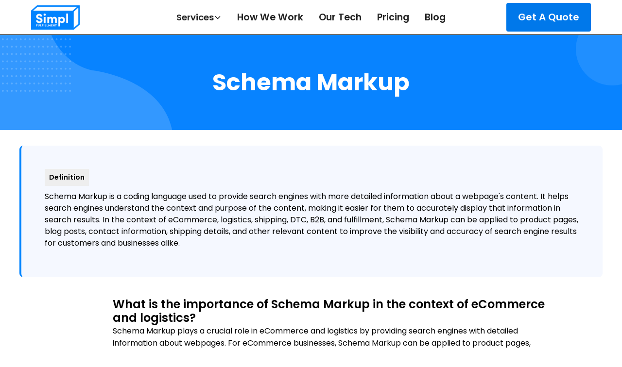

--- FILE ---
content_type: text/html; charset=utf-8
request_url: https://www.simplfulfillment.com/define/schema-markup
body_size: 8869
content:
<!DOCTYPE html><!-- Last Published: Mon Jan 26 2026 07:53:49 GMT+0000 (Coordinated Universal Time) --><html data-wf-domain="www.simplfulfillment.com" data-wf-page="65078d53db84d6ba84119e3f" data-wf-site="5c8e533f4e2db826b2b07846" data-wf-intellimize-customer-id="117267993" lang="en" data-wf-collection="65078d53db84d6ba84119dec" data-wf-item-slug="schema-markup"><head><meta charset="utf-8"/><title>Schema Markup | | 3PL Glossary</title><meta content="Schema Markup is a coding language used to provide search engines with more detailed information about a webpage&#x27;s content. It helps search engines understand the context and purpose of the content, making it easier for them to accurately display that information in search results. In the context of eCommerce, logistics, shipping, DTC, B2B, and fulfillment, Schema Markup can be applied to product pages, blog posts, contact information, shipping details, and other relevant content to improve the visibility and accuracy of search engine results for customers and businesses alike." name="description"/><meta content="width=device-width, initial-scale=1" name="viewport"/><link href="https://cdn.prod.website-files.com/5c8e533f4e2db826b2b07846/css/simpl-fulfillment.webflow.shared.e6dcee578.min.css" rel="stylesheet" type="text/css" integrity="sha384-5tzuV4wvNhB3+EVvN/qorGl4DF26V1V4cu9Hzm4aJ3qO+RCMbSLmNOrBEqD70lf+" crossorigin="anonymous"/><link href="https://fonts.googleapis.com" rel="preconnect"/><link href="https://fonts.gstatic.com" rel="preconnect" crossorigin="anonymous"/><script src="https://ajax.googleapis.com/ajax/libs/webfont/1.6.26/webfont.js" type="text/javascript"></script><script type="text/javascript">WebFont.load({  google: {    families: ["Open Sans:300,300italic,400,400italic,600,600italic,700,700italic,800,800italic","Montserrat:100,100italic,200,200italic,300,300italic,400,400italic,500,500italic,600,600italic,700,700italic,800,800italic,900,900italic"]  }});</script><script type="text/javascript">!function(o,c){var n=c.documentElement,t=" w-mod-";n.className+=t+"js",("ontouchstart"in o||o.DocumentTouch&&c instanceof DocumentTouch)&&(n.className+=t+"touch")}(window,document);</script><link href="https://cdn.prod.website-files.com/5c8e533f4e2db826b2b07846/5d28c7b50c377d56a41dd1bb_favicon-32x32.png" rel="shortcut icon" type="image/x-icon"/><link href="https://cdn.prod.website-files.com/5c8e533f4e2db826b2b07846/5d28c7d37c51a23fcd70f203_android-chrome-512x512.png" rel="apple-touch-icon"/><link href="https://www.simplfulfillment.com/define/schema-markup" rel="canonical"/><style>.anti-flicker, .anti-flicker * {visibility: hidden !important; opacity: 0 !important;}</style><style>[data-wf-hidden-variation], [data-wf-hidden-variation] * {
        display: none !important;
      }</style><script type="text/javascript">localStorage.removeItem('intellimize_opt_out_117267993'); if (localStorage.getItem('intellimize_data_tracking_type') !== 'always') { localStorage.setItem('intellimize_data_tracking_type', 'always'); }</script><script type="text/javascript">(function(e){var s={r:[]};e.wf={r:s.r,ready:t=>{s.r.push(t)}}})(window)</script><script type="text/javascript">(function(e,t,p){var n=document.documentElement,s={p:[],r:[]},u={p:s.p,r:s.r,push:function(e){s.p.push(e)},ready:function(e){s.r.push(e)}};e.intellimize=u,n.className+=" "+p,setTimeout(function(){n.className=n.className.replace(RegExp(" ?"+p),"")},t)})(window, 4000, 'anti-flicker')</script><link href="https://cdn.intellimize.co/snippet/117267993.js" rel="preload" as="script"/><script type="text/javascript">var wfClientScript=document.createElement("script");wfClientScript.src="https://cdn.intellimize.co/snippet/117267993.js",wfClientScript.async=!0,wfClientScript.onerror=function(){document.documentElement.className=document.documentElement.className.replace(RegExp(" ?anti-flicker"),"")},document.head.appendChild(wfClientScript);</script><link href="https://api.intellimize.co" rel="preconnect" crossorigin="true"/><link href="https://log.intellimize.co" rel="preconnect" crossorigin="true"/><link href="https://117267993.intellimizeio.com" rel="preconnect"/><!-- Google Tag Manager -->
<script>(function(w,d,s,l,i){w[l]=w[l]||[];w[l].push({'gtm.start':
new Date().getTime(),event:'gtm.js'});var f=d.getElementsByTagName(s)[0],
j=d.createElement(s),dl=l!='dataLayer'?'&l='+l:'';j.async=true;j.src=
'https://www.googletagmanager.com/gtm.js?id='+i+dl;f.parentNode.insertBefore(j,f);
})(window,document,'script','dataLayer','GTM-N5DCVHC');</script>
<!-- End Google Tag Manager -->
<script type="application/ld+json">
{
  "@context": "https://schema.org",
  "@type": "Organization",
  "name": "Simpl Fulfillment",
  "alternateName": "Simple Fulfillment",
  "url": "https://simplfulfillment.com",
  "sameAs": [
    "https://simplfulfillment.com",
    "https://simplefulfillment.com"
  ]
}
</script><script src="https://cdn.prod.website-files.com/5c8e533f4e2db826b2b07846%2F652d31f3dc22d7b4ee708e44%2F68012c6a9e7e1c080edc0585%2Fclarity_script-9.1.2.js" type="text/javascript"></script><script src="https://cdn.prod.website-files.com/5c8e533f4e2db826b2b07846%2F66ba5a08efe71070f98dd10a%2F6802878a092e54b49743c265%2Fn5dcvhc-1.1.1.js" type="text/javascript"></script></head><body><div class="nav-wrap"><div data-animation="default" class="navbar2_component-2 w-nav" data-easing2="ease" fs-scrolldisable-element="smart-nav" data-easing="ease" data-collapse="medium" data-w-id="f68f7093-1f6d-7a61-633f-80a57a6a2663" role="banner" data-duration="400"><div class="code-embed w-embed w-iframe"><!-- Google Tag Manager (noscript) -->
<noscript><iframe src="https://www.googletagmanager.com/ns.html?id=GTM-N5DCVHC"
height="0" width="0" style="display:none;visibility:hidden"></iframe></noscript>
<!-- End Google Tag Manager (noscript) --></div><div class="navbar2_container"><a href="/" id="w-node-f68f7093-1f6d-7a61-633f-80a57a6a2665-2aee20d2" data-wf-native-id-path="176bd651-0cda-0368-0ad3-58e7f44994ba:f68f7093-1f6d-7a61-633f-80a57a6a2665" data-wf-ao-click-engagement-tracking="true" data-wf-element-id="f68f7093-1f6d-7a61-633f-80a57a6a2665" data-wf-component-context="%5B%7B%22componentId%22%3A%22075c2ebe-4daf-febb-058d-dd442aee20d2%22%2C%22instanceId%22%3A%22176bd651-0cda-0368-0ad3-58e7f44994ba%22%7D%5D" class="navbar2_logo-link w-nav-brand"><img width="100" height="50" alt="" src="https://cdn.prod.website-files.com/5c8e533f4e2db826b2b07846/627169578ee6c818bb6b10bb_simpl_logo_lighter.png" loading="lazy" srcset="https://cdn.prod.website-files.com/5c8e533f4e2db826b2b07846/627169578ee6c818bb6b10bb_simpl_logo_lighter-p-500.png 500w, https://cdn.prod.website-files.com/5c8e533f4e2db826b2b07846/627169578ee6c818bb6b10bb_simpl_logo_lighter-p-800.png 800w, https://cdn.prod.website-files.com/5c8e533f4e2db826b2b07846/627169578ee6c818bb6b10bb_simpl_logo_lighter.png 1000w" sizes="(max-width: 479px) 58vw, 100px" class="navbar2_logo"/></a><nav role="navigation" id="w-node-f68f7093-1f6d-7a61-633f-80a57a6a2667-2aee20d2" class="navbar2_menu-2 is-page-height-tablet w-nav-menu"><div data-delay="200" data-hover="true" data-w-id="f68f7093-1f6d-7a61-633f-80a57a6a2668" class="navbar2_menu-dropdown w-dropdown"><div data-wf-native-id-path="176bd651-0cda-0368-0ad3-58e7f44994ba:f68f7093-1f6d-7a61-633f-80a57a6a2669" data-wf-ao-click-engagement-tracking="true" data-wf-element-id="f68f7093-1f6d-7a61-633f-80a57a6a2669" data-wf-component-context="%5B%7B%22componentId%22%3A%22075c2ebe-4daf-febb-058d-dd442aee20d2%22%2C%22instanceId%22%3A%22176bd651-0cda-0368-0ad3-58e7f44994ba%22%7D%5D" class="navbar2_dropdwn-toggle w-dropdown-toggle"><div>Services</div><div class="dropdown-chevron w-embed"><svg width=" 100%" height=" 100%" viewBox="0 0 16 16" fill="none" xmlns="http://www.w3.org/2000/svg">
<path fill-rule="evenodd" clip-rule="evenodd" d="M2.55806 6.29544C2.46043 6.19781 2.46043 6.03952 2.55806 5.94189L3.44195 5.058C3.53958 4.96037 3.69787 4.96037 3.7955 5.058L8.00001 9.26251L12.2045 5.058C12.3021 4.96037 12.4604 4.96037 12.5581 5.058L13.4419 5.94189C13.5396 6.03952 13.5396 6.19781 13.4419 6.29544L8.17678 11.5606C8.07915 11.6582 7.92086 11.6582 7.82323 11.5606L2.55806 6.29544Z" fill="currentColor"/>
</svg></div></div><nav class="navbar2_dropdown-list-2 w-dropdown-list"><a href="/services/ecommerce-fulfillment" data-wf-native-id-path="176bd651-0cda-0368-0ad3-58e7f44994ba:f68f7093-1f6d-7a61-633f-80a57a6a266e" data-wf-ao-click-engagement-tracking="true" data-wf-element-id="f68f7093-1f6d-7a61-633f-80a57a6a266e" data-wf-component-context="%5B%7B%22componentId%22%3A%22075c2ebe-4daf-febb-058d-dd442aee20d2%22%2C%22instanceId%22%3A%22176bd651-0cda-0368-0ad3-58e7f44994ba%22%7D%5D" class="navbar2_dropdown-link-2 w-dropdown-link">eCommerce Fulfillment</a><a href="/services/b2b-fulfillment" data-wf-native-id-path="176bd651-0cda-0368-0ad3-58e7f44994ba:50208b9f-63e8-7add-5407-2d8491cbd052" data-wf-ao-click-engagement-tracking="true" data-wf-element-id="50208b9f-63e8-7add-5407-2d8491cbd052" data-wf-component-context="%5B%7B%22componentId%22%3A%22075c2ebe-4daf-febb-058d-dd442aee20d2%22%2C%22instanceId%22%3A%22176bd651-0cda-0368-0ad3-58e7f44994ba%22%7D%5D" class="navbar2_dropdown-link-2 w-dropdown-link">B2B Fulfillment</a><a href="/services/amazon-fba-prep" data-wf-native-id-path="176bd651-0cda-0368-0ad3-58e7f44994ba:f68f7093-1f6d-7a61-633f-80a57a6a2670" data-wf-ao-click-engagement-tracking="true" data-wf-element-id="f68f7093-1f6d-7a61-633f-80a57a6a2670" data-wf-component-context="%5B%7B%22componentId%22%3A%22075c2ebe-4daf-febb-058d-dd442aee20d2%22%2C%22instanceId%22%3A%22176bd651-0cda-0368-0ad3-58e7f44994ba%22%7D%5D" class="navbar2_dropdown-link-2 w-dropdown-link">Amazon FBA Prep</a><a href="/services/amazon-fbm" data-wf-native-id-path="176bd651-0cda-0368-0ad3-58e7f44994ba:f68f7093-1f6d-7a61-633f-80a57a6a2672" data-wf-ao-click-engagement-tracking="true" data-wf-element-id="f68f7093-1f6d-7a61-633f-80a57a6a2672" data-wf-component-context="%5B%7B%22componentId%22%3A%22075c2ebe-4daf-febb-058d-dd442aee20d2%22%2C%22instanceId%22%3A%22176bd651-0cda-0368-0ad3-58e7f44994ba%22%7D%5D" class="navbar2_dropdown-link-2 w-dropdown-link">Amazon FBM Fulfillment</a><a href="/services/subscription-box-fulfillment" data-wf-native-id-path="176bd651-0cda-0368-0ad3-58e7f44994ba:f68f7093-1f6d-7a61-633f-80a57a6a2674" data-wf-ao-click-engagement-tracking="true" data-wf-element-id="f68f7093-1f6d-7a61-633f-80a57a6a2674" data-wf-component-context="%5B%7B%22componentId%22%3A%22075c2ebe-4daf-febb-058d-dd442aee20d2%22%2C%22instanceId%22%3A%22176bd651-0cda-0368-0ad3-58e7f44994ba%22%7D%5D" class="navbar2_dropdown-link-2 w-dropdown-link">Subscription Box Fulfillment</a><a href="/services/crowdfunding-fulfillment" data-wf-native-id-path="176bd651-0cda-0368-0ad3-58e7f44994ba:f68f7093-1f6d-7a61-633f-80a57a6a2676" data-wf-ao-click-engagement-tracking="true" data-wf-element-id="f68f7093-1f6d-7a61-633f-80a57a6a2676" data-wf-component-context="%5B%7B%22componentId%22%3A%22075c2ebe-4daf-febb-058d-dd442aee20d2%22%2C%22instanceId%22%3A%22176bd651-0cda-0368-0ad3-58e7f44994ba%22%7D%5D" class="navbar2_dropdown-link-2 w-dropdown-link">Crowdfunding Fulfillment</a></nav></div><a href="/how-ecommerce-fulfillment-works" data-wf-native-id-path="176bd651-0cda-0368-0ad3-58e7f44994ba:f68f7093-1f6d-7a61-633f-80a57a6a2678" data-wf-ao-click-engagement-tracking="true" data-wf-element-id="f68f7093-1f6d-7a61-633f-80a57a6a2678" data-wf-component-context="%5B%7B%22componentId%22%3A%22075c2ebe-4daf-febb-058d-dd442aee20d2%22%2C%22instanceId%22%3A%22176bd651-0cda-0368-0ad3-58e7f44994ba%22%7D%5D" class="navbar2_link-2 w-nav-link">How We Work</a><a href="/software" data-wf-native-id-path="176bd651-0cda-0368-0ad3-58e7f44994ba:f68f7093-1f6d-7a61-633f-80a57a6a267a" data-wf-ao-click-engagement-tracking="true" data-wf-element-id="f68f7093-1f6d-7a61-633f-80a57a6a267a" data-wf-component-context="%5B%7B%22componentId%22%3A%22075c2ebe-4daf-febb-058d-dd442aee20d2%22%2C%22instanceId%22%3A%22176bd651-0cda-0368-0ad3-58e7f44994ba%22%7D%5D" class="navbar2_link-2 w-nav-link">Our Tech</a><a href="/pricing" data-wf-native-id-path="176bd651-0cda-0368-0ad3-58e7f44994ba:f68f7093-1f6d-7a61-633f-80a57a6a267c" data-wf-ao-click-engagement-tracking="true" data-wf-element-id="f68f7093-1f6d-7a61-633f-80a57a6a267c" data-wf-component-context="%5B%7B%22componentId%22%3A%22075c2ebe-4daf-febb-058d-dd442aee20d2%22%2C%22instanceId%22%3A%22176bd651-0cda-0368-0ad3-58e7f44994ba%22%7D%5D" class="navbar2_link-2 w-nav-link">Pricing</a><a href="/blog" data-wf-native-id-path="176bd651-0cda-0368-0ad3-58e7f44994ba:f68f7093-1f6d-7a61-633f-80a57a6a267e" data-wf-ao-click-engagement-tracking="true" data-wf-element-id="f68f7093-1f6d-7a61-633f-80a57a6a267e" data-wf-component-context="%5B%7B%22componentId%22%3A%22075c2ebe-4daf-febb-058d-dd442aee20d2%22%2C%22instanceId%22%3A%22176bd651-0cda-0368-0ad3-58e7f44994ba%22%7D%5D" class="navbar2_link-2 w-nav-link">Blog</a></nav><div id="w-node-f68f7093-1f6d-7a61-633f-80a57a6a2683-2aee20d2" class="navbar2_button-wrapper"><a data-wf-native-id-path="176bd651-0cda-0368-0ad3-58e7f44994ba:f68f7093-1f6d-7a61-633f-80a57a6a2684" data-wf-ao-click-engagement-tracking="true" data-wf-element-id="f68f7093-1f6d-7a61-633f-80a57a6a2684" data-wf-component-context="%5B%7B%22componentId%22%3A%22075c2ebe-4daf-febb-058d-dd442aee20d2%22%2C%22instanceId%22%3A%22176bd651-0cda-0368-0ad3-58e7f44994ba%22%7D%5D" href="/get-started" class="button-26 is-navbar2-button w-button">Get A Quote</a><div class="navbar2_menu-button w-nav-button"><div class="menu-icon2"><div class="menu-icon2_line-top-2"></div><div class="menu-icon2_line-middle-2"><div class="menu-icon2_line-middle-inner"></div></div><div class="menu-icon2_line-bottom-2"></div></div></div></div></div></div></div><div class="main-page-wrapper"><div class="hero-section blue-bg blog glosssary"><div class="page-padding"><div class="header-content blog-header"><h1 class="hero-heading glossary-titlecase">Schema Markup</h1></div></div></div><div class="section glossary"><section class="section_cta45"><div class="padding-global"><div class="container-large"><div class="padding-section-xsmall"><div class="cta45_component"><div class="cta45_card"><div blocks-name="max-width-large" blocks-slot-children="ST265"><div class="tag">Definition</div><p blocks-slot-item-canonical="EL11" blocks-name="paragraph" class="paragraph-44">Schema Markup is a coding language used to provide search engines with more detailed information about a webpage&#x27;s content. It helps search engines understand the context and purpose of the content, making it easier for them to accurately display that information in search results. In the context of eCommerce, logistics, shipping, DTC, B2B, and fulfillment, Schema Markup can be applied to product pages, blog posts, contact information, shipping details, and other relevant content to improve the visibility and accuracy of search engine results for customers and businesses alike.</p></div></div></div></div></div></div></section><div class="full-container _1000"><div class="padding-global"></div><div id="content" class="content glossary w-richtext"><h3>What is the importance of Schema Markup in the context of eCommerce and logistics?</h3><p>Schema Markup plays a crucial role in eCommerce and logistics by providing search engines with detailed information about webpages. For eCommerce businesses, Schema Markup can be applied to product pages, enabling search engines to understand essential information like product name, price, availability, and customer reviews. This helps search engines display accurate and relevant product information in their search results, improving visibility for businesses and making it easier for customers to find the products they are looking for. In the logistics industry, Schema Markup can be used to provide search engines with shipping details, contact information, and other relevant logistics-related data, ensuring accurate display of shipping options and contact details in search results. By implementing Schema Markup effectively, eCommerce and logistics businesses can enhance their online visibility and attract more customers.</p><br><br><h3>How can Schema Markup improve visibility and accuracy of search engine results for businesses?</h3><p>Schema Markup improves visibility and accuracy of search engine results for businesses by providing additional context and structured data to search engines. This allows search engines to understand the content and purpose of webpages in more detail. By accurately interpreting the information provided through Schema Markup, search engines can display more relevant and targeted search results to users. For businesses, this means improved visibility as their webpages are more likely to appear in relevant search queries. Additionally, Schema Markup can enhance the appearance of search results by displaying rich snippets, such as star ratings, images, and pricing information, which can attract more attention and increase click-through rates. Overall, Schema Markup helps businesses by improving the accuracy and visibility of their content in search engine results, leading to increased traffic and potential conversions.</p><br><br><h3>What are some best practices for implementing Schema Markup on a webpage?</h3><p>Implementing Schema Markup effectively involves following some best practices. Firstly, it is essential to choose the appropriate schema types that align with the content of the webpage. This ensures that search engines understand the context accurately. Secondly, the markup should be implemented correctly, with structured data placed at the relevant locations within the HTML code of the webpage. It is important to validate the markup using tools like Google's Structured Data Testing Tool to identify any errors or issues. Regularly updating and maintaining the Schema Markup as the webpage's content changes is also crucial for accurate representation in search results. Furthermore, providing comprehensive and accurate information within the markup is necessary to help search engines understand the content in depth. Lastly, monitoring the performance of Schema Markup and making adjustments based on the data can further optimize its effectiveness. By following these best practices, businesses can ensure the successful implementation of Schema Markup on their webpages.</p><br><br><h3>How can Schema Markup be applied to product pages, blog posts, and shipping details to enhance search engine results?</h3><p>Schema Markup can be applied to product pages, blog posts, and shipping details to enhance search engine results by providing structured data and additional context. For product pages, Schema Markup can include details like product name, description, price, availability, reviews, and more. This helps search engines understand and display accurate information about the products, increasing their visibility in search results and providing users with essential information upfront. When applying Schema Markup to blog posts, it can include details like the title, author, publish date, and article description, improving the visibility and appearance of blog post search results. For shipping details, Schema Markup can include information like shipping rates, delivery times, and contact details, allowing search engines to display comprehensive and accurate shipping information in search results. By implementing Schema Markup effectively for these elements, businesses can optimize their search engine results and improve the overall user experience.</p><br><br><h3>How does Schema Markup differentiate from other coding languages used for search engine optimization?</h3><p>Schema Markup differs from other coding languages used for search engine optimization (SEO) in its specific purpose and focus. Unlike HTML, CSS, or JavaScript, which are general coding languages used for various purposes in web development, Schema Markup is specifically designed to provide structured data to search engines. While SEO coding languages focus on optimizing various aspects of a webpage, such as meta tags, headings, and URLs, Schema Markup's primary goal is to enhance the search engine's understanding of a webpage's content. Schema Markup uses a specific vocabulary standardized by Schema.org to provide details about entities, properties, and relationships, allowing search engines to more accurately interpret and display information in search results. By utilizing Schema Markup alongside other SEO techniques, businesses can enhance their visibility, relevance, and accuracy in search engine results.</p><br><br></div></div></div><div class="footer-section"><a href="#" data-wf-native-id-path="156fd698-a778-3b88-c09b-6746babea1c5:67ae0c48-dd02-0d69-cf5e-9d48a375701c" data-wf-ao-click-engagement-tracking="true" data-wf-element-id="67ae0c48-dd02-0d69-cf5e-9d48a375701c" data-wf-component-context="%5B%7B%22componentId%22%3A%2267ae0c48-dd02-0d69-cf5e-9d48a375701b%22%2C%22instanceId%22%3A%22156fd698-a778-3b88-c09b-6746babea1c5%22%7D%5D" class="scroll-button w-inline-block"><img src="https://cdn.prod.website-files.com/5c8e533f4e2db826b2b07846/627169578ee6c8c3de6b10aa_up.png" loading="lazy" alt="" class="up-image"/></a><div class="container-35"><div class="footer-top-grid-wrapper"><div class="w-layout-grid footer-top-grid"><div id="w-node-_67ae0c48-dd02-0d69-cf5e-9d48a3757021-a375701b" class="footer-first-top-columns-copy"><div class="footer-first-column"><div class="footer-first-column-wrapper-first"><a href="#" data-wf-native-id-path="156fd698-a778-3b88-c09b-6746babea1c5:67ae0c48-dd02-0d69-cf5e-9d48a3757024" data-wf-ao-click-engagement-tracking="true" data-wf-element-id="67ae0c48-dd02-0d69-cf5e-9d48a3757024" data-wf-component-context="%5B%7B%22componentId%22%3A%2267ae0c48-dd02-0d69-cf5e-9d48a375701b%22%2C%22instanceId%22%3A%22156fd698-a778-3b88-c09b-6746babea1c5%22%7D%5D" class="logo-link-wrapper w-inline-block"><div class="logo-wrapper"><img src="https://cdn.prod.website-files.com/5c8e533f4e2db826b2b07846/627169578ee6c818bb6b10bb_simpl_logo_lighter.png" loading="lazy" width="100" sizes="(max-width: 479px) 100vw, 100px" alt="" srcset="https://cdn.prod.website-files.com/5c8e533f4e2db826b2b07846/627169578ee6c818bb6b10bb_simpl_logo_lighter-p-500.png 500w, https://cdn.prod.website-files.com/5c8e533f4e2db826b2b07846/627169578ee6c818bb6b10bb_simpl_logo_lighter-p-800.png 800w, https://cdn.prod.website-files.com/5c8e533f4e2db826b2b07846/627169578ee6c818bb6b10bb_simpl_logo_lighter.png 1000w" class="logo-2"/></div></a><div class="social-icon-wrapper"></div></div><div class="spacer-small"></div><a data-wf-native-id-path="156fd698-a778-3b88-c09b-6746babea1c5:67ae0c48-dd02-0d69-cf5e-9d48a375702e" data-wf-ao-click-engagement-tracking="true" data-wf-element-id="67ae0c48-dd02-0d69-cf5e-9d48a375702e" data-wf-component-context="%5B%7B%22componentId%22%3A%2267ae0c48-dd02-0d69-cf5e-9d48a375701b%22%2C%22instanceId%22%3A%22156fd698-a778-3b88-c09b-6746babea1c5%22%7D%5D" href="mailto:hey@simplfulfillment.com" class="mail-link-wrapper w-inline-block"><div class="mail-wrapper"><img src="https://cdn.prod.website-files.com/5c8e533f4e2db826b2b07846/68014886e52d7314b881096b_email_icon.svg" loading="lazy" width="25" height="25" alt="" class="mail-icon"/><div class="mailtext">hey@simplfulfillment.com</div></div></a><div class="spacer-small"></div><a data-wf-native-id-path="156fd698-a778-3b88-c09b-6746babea1c5:b5c08609-3513-5a72-be37-fe21feb8aa62" data-wf-ao-click-engagement-tracking="true" data-wf-element-id="b5c08609-3513-5a72-be37-fe21feb8aa62" data-wf-component-context="%5B%7B%22componentId%22%3A%2267ae0c48-dd02-0d69-cf5e-9d48a375701b%22%2C%22instanceId%22%3A%22156fd698-a778-3b88-c09b-6746babea1c5%22%7D%5D" href="mailto:hey@simplfulfillment.com" class="mail-link-wrapper w-inline-block"><div class="mail-wrapper phone"><img src="https://cdn.prod.website-files.com/5c8e533f4e2db826b2b07846/6801483fc7ff8aa16be16857_phone_icon.svg" loading="lazy" width="25" height="25" alt="" class="mail-icon"/><div class="mailtext">512-631-8522</div></div></a><div class="spacer-small"></div></div></div><div id="w-node-_67ae0c48-dd02-0d69-cf5e-9d48a3757033-a375701b" class="footer-top-second-columns"><div class="heading-bblock"><div class="footer-column-heading">All things Simpl</div></div><div class="footer-top-column-list-block"><a data-wf-native-id-path="156fd698-a778-3b88-c09b-6746babea1c5:67ae0c48-dd02-0d69-cf5e-9d48a3757038" data-wf-ao-click-engagement-tracking="true" data-wf-element-id="67ae0c48-dd02-0d69-cf5e-9d48a3757038" data-wf-component-context="%5B%7B%22componentId%22%3A%2267ae0c48-dd02-0d69-cf5e-9d48a375701b%22%2C%22instanceId%22%3A%22156fd698-a778-3b88-c09b-6746babea1c5%22%7D%5D" href="/get-started" class="footer-top-column-list">Contact Us</a><a href="/how-ecommerce-fulfillment-works" data-wf-native-id-path="156fd698-a778-3b88-c09b-6746babea1c5:67ae0c48-dd02-0d69-cf5e-9d48a375703a" data-wf-ao-click-engagement-tracking="true" data-wf-element-id="67ae0c48-dd02-0d69-cf5e-9d48a375703a" data-wf-component-context="%5B%7B%22componentId%22%3A%2267ae0c48-dd02-0d69-cf5e-9d48a375701b%22%2C%22instanceId%22%3A%22156fd698-a778-3b88-c09b-6746babea1c5%22%7D%5D" class="footer-top-column-list">How it Works</a><a href="/software" data-wf-native-id-path="156fd698-a778-3b88-c09b-6746babea1c5:67ae0c48-dd02-0d69-cf5e-9d48a375703c" data-wf-ao-click-engagement-tracking="true" data-wf-element-id="67ae0c48-dd02-0d69-cf5e-9d48a375703c" data-wf-component-context="%5B%7B%22componentId%22%3A%2267ae0c48-dd02-0d69-cf5e-9d48a375701b%22%2C%22instanceId%22%3A%22156fd698-a778-3b88-c09b-6746babea1c5%22%7D%5D" class="footer-top-column-list">Software</a><a href="mailto:team@simplefulfillment.com?subject=Simpl%20Affiliate%2FReferral%20Program" data-wf-native-id-path="156fd698-a778-3b88-c09b-6746babea1c5:9aa164ad-7e1c-a23c-1344-a7e878d3d386" data-wf-ao-click-engagement-tracking="true" data-wf-element-id="9aa164ad-7e1c-a23c-1344-a7e878d3d386" data-wf-component-context="%5B%7B%22componentId%22%3A%2267ae0c48-dd02-0d69-cf5e-9d48a375701b%22%2C%22instanceId%22%3A%22156fd698-a778-3b88-c09b-6746babea1c5%22%7D%5D" class="footer-top-column-list">Affiliate/Referral Program</a></div></div><div id="w-node-_67ae0c48-dd02-0d69-cf5e-9d48a3757040-a375701b" class="footer-top-third-columns"><div class="heading-bblock"><div class="footer-column-heading">Services</div></div><div class="footer-top-column-list-block"><a href="/services/ecommerce-fulfillment" data-wf-native-id-path="156fd698-a778-3b88-c09b-6746babea1c5:67ae0c48-dd02-0d69-cf5e-9d48a3757045" data-wf-ao-click-engagement-tracking="true" data-wf-element-id="67ae0c48-dd02-0d69-cf5e-9d48a3757045" data-wf-component-context="%5B%7B%22componentId%22%3A%2267ae0c48-dd02-0d69-cf5e-9d48a375701b%22%2C%22instanceId%22%3A%22156fd698-a778-3b88-c09b-6746babea1c5%22%7D%5D" class="footer-top-column-list">eCommerce Fulfillment </a><a data-wf-native-id-path="156fd698-a778-3b88-c09b-6746babea1c5:67ae0c48-dd02-0d69-cf5e-9d48a3757047" data-wf-ao-click-engagement-tracking="true" data-wf-element-id="67ae0c48-dd02-0d69-cf5e-9d48a3757047" data-wf-component-context="%5B%7B%22componentId%22%3A%2267ae0c48-dd02-0d69-cf5e-9d48a375701b%22%2C%22instanceId%22%3A%22156fd698-a778-3b88-c09b-6746babea1c5%22%7D%5D" href="/services/amazon-fba-prep" target="_blank" class="footer-top-column-list"> FBA Prep </a><a data-wf-native-id-path="156fd698-a778-3b88-c09b-6746babea1c5:67ae0c48-dd02-0d69-cf5e-9d48a3757049" data-wf-ao-click-engagement-tracking="true" data-wf-element-id="67ae0c48-dd02-0d69-cf5e-9d48a3757049" data-wf-component-context="%5B%7B%22componentId%22%3A%2267ae0c48-dd02-0d69-cf5e-9d48a375701b%22%2C%22instanceId%22%3A%22156fd698-a778-3b88-c09b-6746babea1c5%22%7D%5D" href="/services/subscription-box-fulfillment" target="_blank" class="footer-top-column-list">Subscription Box Fulfillment</a><a data-wf-native-id-path="156fd698-a778-3b88-c09b-6746babea1c5:67ae0c48-dd02-0d69-cf5e-9d48a375704b" data-wf-ao-click-engagement-tracking="true" data-wf-element-id="67ae0c48-dd02-0d69-cf5e-9d48a375704b" data-wf-component-context="%5B%7B%22componentId%22%3A%2267ae0c48-dd02-0d69-cf5e-9d48a375701b%22%2C%22instanceId%22%3A%22156fd698-a778-3b88-c09b-6746babea1c5%22%7D%5D" href="/services/amazon-fbm" class="footer-top-column-list">FBM Solution</a><a data-wf-native-id-path="156fd698-a778-3b88-c09b-6746babea1c5:a0736d86-e364-608f-588f-acf7cc80c721" data-wf-ao-click-engagement-tracking="true" data-wf-element-id="a0736d86-e364-608f-588f-acf7cc80c721" data-wf-component-context="%5B%7B%22componentId%22%3A%2267ae0c48-dd02-0d69-cf5e-9d48a375701b%22%2C%22instanceId%22%3A%22156fd698-a778-3b88-c09b-6746babea1c5%22%7D%5D" href="/services/amazon-dropshipping" class="footer-top-column-list">Amazon Dropshipping</a><a data-wf-native-id-path="156fd698-a778-3b88-c09b-6746babea1c5:67ae0c48-dd02-0d69-cf5e-9d48a375704d" data-wf-ao-click-engagement-tracking="true" data-wf-element-id="67ae0c48-dd02-0d69-cf5e-9d48a375704d" data-wf-component-context="%5B%7B%22componentId%22%3A%2267ae0c48-dd02-0d69-cf5e-9d48a375701b%22%2C%22instanceId%22%3A%22156fd698-a778-3b88-c09b-6746babea1c5%22%7D%5D" href="/services/ecommerce-fulfillment" class="footer-top-column-list">Ebay Order Fulfillment</a><a data-wf-native-id-path="156fd698-a778-3b88-c09b-6746babea1c5:67ae0c48-dd02-0d69-cf5e-9d48a375704f" data-wf-ao-click-engagement-tracking="true" data-wf-element-id="67ae0c48-dd02-0d69-cf5e-9d48a375704f" data-wf-component-context="%5B%7B%22componentId%22%3A%2267ae0c48-dd02-0d69-cf5e-9d48a375701b%22%2C%22instanceId%22%3A%22156fd698-a778-3b88-c09b-6746babea1c5%22%7D%5D" href="/services/ecommerce-fulfillment" class="footer-top-column-list">Big Commerce Fulfillment</a><a data-wf-native-id-path="156fd698-a778-3b88-c09b-6746babea1c5:67ae0c48-dd02-0d69-cf5e-9d48a3757051" data-wf-ao-click-engagement-tracking="true" data-wf-element-id="67ae0c48-dd02-0d69-cf5e-9d48a3757051" data-wf-component-context="%5B%7B%22componentId%22%3A%2267ae0c48-dd02-0d69-cf5e-9d48a375701b%22%2C%22instanceId%22%3A%22156fd698-a778-3b88-c09b-6746babea1c5%22%7D%5D" href="/services/ecommerce-fulfillment" target="_blank" class="footer-top-column-list">Etsy Order Fulfillment</a><a data-wf-native-id-path="156fd698-a778-3b88-c09b-6746babea1c5:67ae0c48-dd02-0d69-cf5e-9d48a3757053" data-wf-ao-click-engagement-tracking="true" data-wf-element-id="67ae0c48-dd02-0d69-cf5e-9d48a3757053" data-wf-component-context="%5B%7B%22componentId%22%3A%2267ae0c48-dd02-0d69-cf5e-9d48a375701b%22%2C%22instanceId%22%3A%22156fd698-a778-3b88-c09b-6746babea1c5%22%7D%5D" href="/services/ecommerce-fulfillment" class="footer-top-column-list">Walmart Order Fulfillment</a><a data-wf-native-id-path="156fd698-a778-3b88-c09b-6746babea1c5:67ae0c48-dd02-0d69-cf5e-9d48a3757055" data-wf-ao-click-engagement-tracking="true" data-wf-element-id="67ae0c48-dd02-0d69-cf5e-9d48a3757055" data-wf-component-context="%5B%7B%22componentId%22%3A%2267ae0c48-dd02-0d69-cf5e-9d48a375701b%22%2C%22instanceId%22%3A%22156fd698-a778-3b88-c09b-6746babea1c5%22%7D%5D" href="/services/crowdfunding-fulfillment" class="footer-top-column-list">Crowdfunding Fulfillment</a></div></div><div id="w-node-_67ae0c48-dd02-0d69-cf5e-9d48a3757057-a375701b" class="footer-top-fourth-columns"><div class="heading-bblock"><div class="footer-column-heading">Resources</div></div><div class="footer-top-column-list-block"><a href="/blog" data-wf-native-id-path="156fd698-a778-3b88-c09b-6746babea1c5:67ae0c48-dd02-0d69-cf5e-9d48a375705c" data-wf-ao-click-engagement-tracking="true" data-wf-element-id="67ae0c48-dd02-0d69-cf5e-9d48a375705c" data-wf-component-context="%5B%7B%22componentId%22%3A%2267ae0c48-dd02-0d69-cf5e-9d48a375701b%22%2C%22instanceId%22%3A%22156fd698-a778-3b88-c09b-6746babea1c5%22%7D%5D" class="footer-top-column-list">Blog </a><a data-wf-native-id-path="156fd698-a778-3b88-c09b-6746babea1c5:67ae0c48-dd02-0d69-cf5e-9d48a375705e" data-wf-ao-click-engagement-tracking="true" data-wf-element-id="67ae0c48-dd02-0d69-cf5e-9d48a375705e" data-wf-component-context="%5B%7B%22componentId%22%3A%2267ae0c48-dd02-0d69-cf5e-9d48a375701b%22%2C%22instanceId%22%3A%22156fd698-a778-3b88-c09b-6746babea1c5%22%7D%5D" href="/tools/dimensional-weight-shipping-calculator" class="footer-top-column-list">Dimensional Weight Calculator</a><a data-wf-native-id-path="156fd698-a778-3b88-c09b-6746babea1c5:e83ad8da-a457-a07e-ba85-3c15a9615ed4" data-wf-ao-click-engagement-tracking="true" data-wf-element-id="e83ad8da-a457-a07e-ba85-3c15a9615ed4" data-wf-component-context="%5B%7B%22componentId%22%3A%2267ae0c48-dd02-0d69-cf5e-9d48a375701b%22%2C%22instanceId%22%3A%22156fd698-a778-3b88-c09b-6746babea1c5%22%7D%5D" href="/tools/ecommerce-store-business-name-generator" class="footer-top-column-list">eCommerce Brand Name Generator</a><a data-wf-native-id-path="156fd698-a778-3b88-c09b-6746babea1c5:67ae0c48-dd02-0d69-cf5e-9d48a3757060" data-wf-ao-click-engagement-tracking="true" data-wf-element-id="67ae0c48-dd02-0d69-cf5e-9d48a3757060" data-wf-component-context="%5B%7B%22componentId%22%3A%2267ae0c48-dd02-0d69-cf5e-9d48a375701b%22%2C%22instanceId%22%3A%22156fd698-a778-3b88-c09b-6746babea1c5%22%7D%5D" href="/tools/fba-calculator" class="footer-top-column-list">FBA Profit Calculator</a><a data-wf-native-id-path="156fd698-a778-3b88-c09b-6746babea1c5:67ae0c48-dd02-0d69-cf5e-9d48a3757062" data-wf-ao-click-engagement-tracking="true" data-wf-element-id="67ae0c48-dd02-0d69-cf5e-9d48a3757062" data-wf-component-context="%5B%7B%22componentId%22%3A%2267ae0c48-dd02-0d69-cf5e-9d48a375701b%22%2C%22instanceId%22%3A%22156fd698-a778-3b88-c09b-6746babea1c5%22%7D%5D" href="/amazon-fulfillment-warehouse-locations-2023" class="footer-top-column-list">All of Amazon&#x27;s Fulfillment Centers</a><a data-wf-native-id-path="156fd698-a778-3b88-c09b-6746babea1c5:67ae0c48-dd02-0d69-cf5e-9d48a3757064" data-wf-ao-click-engagement-tracking="true" data-wf-element-id="67ae0c48-dd02-0d69-cf5e-9d48a3757064" data-wf-component-context="%5B%7B%22componentId%22%3A%2267ae0c48-dd02-0d69-cf5e-9d48a375701b%22%2C%22instanceId%22%3A%22156fd698-a778-3b88-c09b-6746babea1c5%22%7D%5D" href="/tools/usps-map" class="footer-top-column-list">USPS Zone Map </a><a data-wf-native-id-path="156fd698-a778-3b88-c09b-6746babea1c5:67ae0c48-dd02-0d69-cf5e-9d48a3757066" data-wf-ao-click-engagement-tracking="true" data-wf-element-id="67ae0c48-dd02-0d69-cf5e-9d48a3757066" data-wf-component-context="%5B%7B%22componentId%22%3A%2267ae0c48-dd02-0d69-cf5e-9d48a375701b%22%2C%22instanceId%22%3A%22156fd698-a778-3b88-c09b-6746babea1c5%22%7D%5D" href="/support-center" class="footer-top-column-list">Support Center</a></div></div></div></div><div class="footer-bottom-grid"><div class="w-layout-grid footer-bottom-grid-wrapper"><div id="w-node-_67ae0c48-dd02-0d69-cf5e-9d48a375706a-a375701b" class="footer-bottom-grid-columns"><a data-wf-native-id-path="156fd698-a778-3b88-c09b-6746babea1c5:67ae0c48-dd02-0d69-cf5e-9d48a375706b" data-wf-ao-click-engagement-tracking="true" data-wf-element-id="67ae0c48-dd02-0d69-cf5e-9d48a375706b" data-wf-component-context="%5B%7B%22componentId%22%3A%2267ae0c48-dd02-0d69-cf5e-9d48a375701b%22%2C%22instanceId%22%3A%22156fd698-a778-3b88-c09b-6746babea1c5%22%7D%5D" href="/privacy-policy" class="footer-bottom-text">Privacy Policy</a><a data-wf-native-id-path="156fd698-a778-3b88-c09b-6746babea1c5:67ae0c48-dd02-0d69-cf5e-9d48a375706d" data-wf-ao-click-engagement-tracking="true" data-wf-element-id="67ae0c48-dd02-0d69-cf5e-9d48a375706d" data-wf-component-context="%5B%7B%22componentId%22%3A%2267ae0c48-dd02-0d69-cf5e-9d48a375701b%22%2C%22instanceId%22%3A%22156fd698-a778-3b88-c09b-6746babea1c5%22%7D%5D" href="#" class="footer-bottom-text--2">Terms of Sale</a></div><div id="w-node-_67ae0c48-dd02-0d69-cf5e-9d48a375706f-a375701b" class="footer-bottom-grid-columns"><div class="copyright-text">© 2016 - 2025 - Simpl Fulfillment. All rights reserved.</div></div><div class="footer-bottom-grid-columns"><a data-wf-native-id-path="156fd698-a778-3b88-c09b-6746babea1c5:67ae0c48-dd02-0d69-cf5e-9d48a3757073" data-wf-ao-click-engagement-tracking="true" data-wf-element-id="67ae0c48-dd02-0d69-cf5e-9d48a3757073" data-wf-component-context="%5B%7B%22componentId%22%3A%2267ae0c48-dd02-0d69-cf5e-9d48a375701b%22%2C%22instanceId%22%3A%22156fd698-a778-3b88-c09b-6746babea1c5%22%7D%5D" href="/terms-of-service" class="footer-bottom-text2">Fulfillment TOS</a><a data-wf-native-id-path="156fd698-a778-3b88-c09b-6746babea1c5:4a5031d6-b974-6566-5e29-81a4192a5d7d" data-wf-ao-click-engagement-tracking="true" data-wf-element-id="4a5031d6-b974-6566-5e29-81a4192a5d7d" data-wf-component-context="%5B%7B%22componentId%22%3A%2267ae0c48-dd02-0d69-cf5e-9d48a375701b%22%2C%22instanceId%22%3A%22156fd698-a778-3b88-c09b-6746babea1c5%22%7D%5D" href="/fba-prep-terms-of-service" class="footer-bottom-text2">Prep TOS</a></div></div></div></div></div></div><script src="https://d3e54v103j8qbb.cloudfront.net/js/jquery-3.5.1.min.dc5e7f18c8.js?site=5c8e533f4e2db826b2b07846" type="text/javascript" integrity="sha256-9/aliU8dGd2tb6OSsuzixeV4y/faTqgFtohetphbbj0=" crossorigin="anonymous"></script><script src="https://cdn.prod.website-files.com/5c8e533f4e2db826b2b07846/js/webflow.schunk.59c6248219f37ae8.js" type="text/javascript" integrity="sha384-SiwpjJNf9ZitucDlWa0ARYbaOcz0PUxo+U1JokcCeias7QOSgb93xI+PogbjFilN" crossorigin="anonymous"></script><script src="https://cdn.prod.website-files.com/5c8e533f4e2db826b2b07846/js/webflow.schunk.05ea18b30321eed6.js" type="text/javascript" integrity="sha384-zETKlIHdmscbRzboWljZ5+honkuGeyJOwfcNJXseaaBuzjp1YBQuC1kpAljIZ1Ve" crossorigin="anonymous"></script><script src="https://cdn.prod.website-files.com/5c8e533f4e2db826b2b07846/js/webflow.2585ce5c.0f3e5ba08c45cf18.js" type="text/javascript" integrity="sha384-L39wK8m1r76LyYgpfqdIndp/p71+yoy56FEFTTvoF3quTphbdQinqG5iDelTEJbU" crossorigin="anonymous"></script>
<script type="text/javascript">window.$crisp=[];window.CRISP_WEBSITE_ID="bfd24831-be9a-41f4-a655-356a3ac02a7f";(function(){d=document;s=d.createElement("script");s.src="https://client.crisp.chat/l.js";s.async=1;d.getElementsByTagName("head")[0].appendChild(s);})();</script>
<script>
    window.onload = function() {
        var anchors = document.getElementsByTagName('*');
        for(var i = 0; i < anchors.length; i++) {
            var anchor = anchors[i];
            anchor.onclick = function() {
                code = this.getAttribute('whenClicked');
                eval(code);   
            }
        }
    }
    
    
</script>
<script type="application/ld+json">
{
  "@context": "https://schema.org",
  "@type": "LocalBusiness",
  "name": "Simpl Fulfillment",
  "address": {
    "@type": "PostalAddress",
    "streetAddress": "3714 Bluestein Drive STE 700",
    "addressLocality": "Austin",
    "addressRegion": "TX",
    "postalCode": "78721",
    "addressCountry": "US"
  },
  "telephone": "512-631-8522",
  "url": "https://simplfulfillment.com",
  "priceRange": "$$"
}
</script><script type="application/ld+json">
{
  "@context": "https://schema.org",
  "@type": "DefinedTerm",
  "name": "Schema Markup",
  "description": "Schema Markup is a coding language used to provide search engines with more detailed information about a webpage&#39;s content. It helps search engines understand the context and purpose of the content, making it easier for them to accurately display that information in search results. In the context of eCommerce, logistics, shipping, DTC, B2B, and fulfillment, Schema Markup can be applied to product pages, blog posts, contact information, shipping details, and other relevant content to improve the visibility and accuracy of search engine results for customers and businesses alike.",
  "url": "https://simplfulfillment.com/define/schema-markup"
}
</script></body></html>

--- FILE ---
content_type: image/svg+xml
request_url: https://cdn.prod.website-files.com/5c8e533f4e2db826b2b07846/6801483fc7ff8aa16be16857_phone_icon.svg
body_size: 357
content:
<?xml version="1.0" encoding="UTF-8"?>
<svg width="20px" height="20px" viewBox="0 0 20 20" version="1.1" xmlns="http://www.w3.org/2000/svg" xmlns:xlink="http://www.w3.org/1999/xlink">
    <title>Untitled 44</title>
    <g id="Page-1" stroke="none" stroke-width="1" fill="none" fill-rule="evenodd">
        <g id="reshot-icon-phone-XVG9DMYSLJ" transform="translate(-0.0016, 0.0011)" fill="#FFFFFF" fill-rule="nonzero">
            <path d="M19.3855802,15.7508878 C19.8594779,16.2264142 20.0785338,16.8992319 19.9754419,17.5626146 C19.87235,18.2259972 19.4594399,18.8006053 18.8635802,19.1098878 C17.184658,20.0072293 15.2285285,20.2365637 13.3875802,19.7518878 C8.50158019,18.5218878 1.47858019,11.4988878 0.248580193,6.61288777 C-0.236095714,4.77193942 -0.00676132606,2.81580997 0.890580193,1.13688777 C1.19986269,0.541028048 1.77447075,0.128117957 2.43785339,0.0250260431 C3.10123603,-0.0780658706 3.77405376,0.140990019 4.24958019,0.614887771 L6.33458019,2.69888777 C6.95006641,3.3081942 7.12694567,4.23353108 6.77958019,5.02688777 C6.59388386,5.46172754 6.33021112,5.85893121 6.00158019,6.19888777 C3.61758019,8.58288777 11.4185802,16.3838878 13.8015802,13.9988878 C14.1415867,13.6690831 14.5391529,13.404378 14.9745802,13.2178878 C15.7678703,12.8699307 16.6935538,13.0468762 17.3025802,13.6628878 L19.3855802,15.7508878 Z" id="Path"></path>
        </g>
    </g>
</svg>

--- FILE ---
content_type: image/svg+xml
request_url: https://cdn.prod.website-files.com/5c8e533f4e2db826b2b07846/68014886e52d7314b881096b_email_icon.svg
body_size: 143
content:
<?xml version="1.0" encoding="UTF-8"?>
<svg width="32px" height="24px" viewBox="0 0 32 24" version="1.1" xmlns="http://www.w3.org/2000/svg" xmlns:xlink="http://www.w3.org/1999/xlink">
    <title>Untitled 45</title>
    <g id="Page-1" stroke="none" stroke-width="1" fill="none" fill-rule="evenodd">
        <g id="reshot-icon-email-P9WA8LS724" transform="translate(0, -0)" fill="#FFFFFF" fill-rule="nonzero">
            <path d="M29,0 L3,0 C1.34314575,0 0,1.34314575 0,3 L0,21 C0,22.6568542 1.34314575,24 3,24 L29,24 C30.6568542,24 32,22.6568542 32,21 L32,3 C32,1.34314575 30.6568542,0 29,0 L29,0 Z M28.28,2 L16,10.77 L3.72,2 L28.28,2 Z M30,21 C30,21.5522847 29.5522847,22 29,22 L3,22 C2.44771525,22 2,21.5522847 2,21 L2,3.23 L15.42,12.81 C15.7671643,13.057178 16.2328357,13.057178 16.58,12.81 L30,3.23 L30,21 Z" id="Shape"></path>
        </g>
    </g>
</svg>